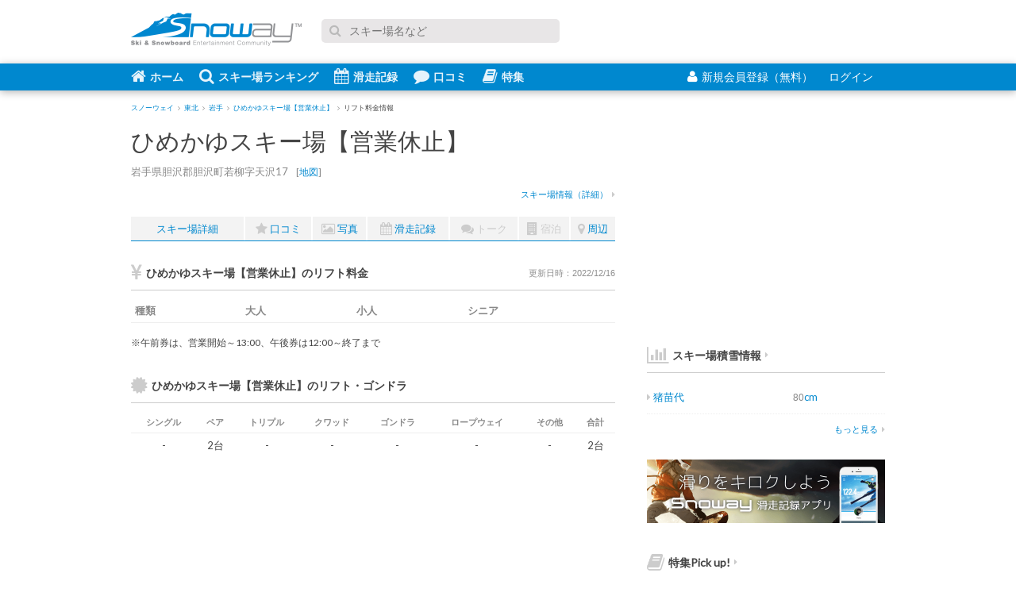

--- FILE ---
content_type: text/html; charset=UTF-8
request_url: https://snoway.jp/gelande/10619/facility/
body_size: 5538
content:
<!DOCTYPE html>
<html lang="ja" xmlns:og="https://ogp.me/ns#">
<head>
<meta charset="UTF-8">
<!-- Google tag (gtag.js) -->
<script async src="https://www.googletagmanager.com/gtag/js?id=G-9F6QQGSCLJ"></script>
<script>
  window.dataLayer = window.dataLayer || [];
  function gtag(){dataLayer.push(arguments);}
  gtag('js', new Date());
  gtag('config', 'G-9F6QQGSCLJ');
  gtag('config', 'UA-833105-1');
</script>
<title>リフト料金 : ひめかゆスキー場【営業休止】 - Snoway(スノーウェイ)</title>
<meta name="description" content="ひめかゆスキー場【営業休止】のリフト料金です。">
<meta name="keywords" content="ひめかゆスキー場【営業休止】,リフト料金">
<meta name="viewport" content="width=device-width, initial-scale=1,user-scalable=no">
<meta http-equiv="Content-Style-Type" content="text/css">
<meta http-equiv="Content-Script-Type" content="text/javascript">
<meta content='IE=edge,chrome=1' http-equiv='X-UA-Compatible'>
<meta property="fb:app_id" content="139844019081">
<meta property="og:site_name" content="スノーウェイ">
<meta property="og:locale" content="ja_JP">
<meta property="og:title" content="リフト料金 : ひめかゆスキー場【営業休止】 - Snoway(スノーウェイ)">
<meta property="og:description" content="ひめかゆスキー場【営業休止】のリフト料金です。">
<meta property="og:type" content="article">
<meta property="og:url" content="https://snoway.jp/gelande/10619/facility/">
<meta property="og:image" content="https://snoway.jp/img/common/s_logo.png">
<meta name="twitter:card" content="summary_large_image" />
<meta name="twitter:site" content="@snowayjp" />
<link rel="canonical" href="https://snoway.jp/gelande/10619/facility/">
<link href="/css/v2/common.css?v=20181202" media="screen" rel="stylesheet" type="text/css">
<link href="/css/v2/gelande.css?v=20181202" media="screen" rel="stylesheet" type="text/css">
<link rel="shortcut icon" href="/favicon.ico">
<link rel="apple-touch-icon" sizes="180×180" href="/img/apple-touch-icon.png">

<script async src="https://pagead2.googlesyndication.com/pagead/js/adsbygoogle.js?client=ca-pub-7399110747853108"
     crossorigin="anonymous"></script>
<script type="text/javascript" src="https://apis.google.com/js/plusone.js"></script>
<script async='async' src='https://www.googletagservices.com/tag/js/gpt.js'></script>
<script>
  var googletag = googletag || {};
  googletag.cmd = googletag.cmd || [];
</script>

<script>
  googletag.cmd.push(function() {
    googletag.defineSlot('/5761041/snoway_all_position1_300x250', [300, 250], 'div-gpt-ad-1474562136329-0').addService(googletag.pubads());
    googletag.defineSlot('/5761041/snoway_all_position2_300x250', [300, 250], 'div-gpt-ad-1606717430742-0').addService(googletag.pubads());
    googletag.defineSlot('/5761041/snoway_all_position3_300x250', [300, 250], 'div-gpt-ad-1606717509324-0').addService(googletag.pubads());
    googletag.defineSlot('/5761041/snoway_all_300x80_pos1', [[300, 60], [300, 80]], 'div-gpt-ad-1474562136329-1').addService(googletag.pubads());
    googletag.defineSlot('/5761041/snoway_all_300x80_pos2', [[300, 60], [300, 80]], 'div-gpt-ad-1474562136329-2').addService(googletag.pubads());
    googletag.pubads().enableSingleRequest();
    googletag.enableServices();
  });
</script>


<script type="text/javascript">
    (function(c,l,a,r,i,t,y){
        c[a]=c[a]||function(){(c[a].q=c[a].q||[]).push(arguments)};
        t=l.createElement(r);t.async=1;t.src="https://www.clarity.ms/tag/"+i;
        y=l.getElementsByTagName(r)[0];y.parentNode.insertBefore(t,y);
    })(window, document, "clarity", "script", "j1gnpfwpft");
</script>

<script type="application/ld+json">
{
  "@context": "https://schema.org",
  "@type": "BreadcrumbList",
  "itemListElement": [
    {
      "@type": "ListItem",
      "position": 1,
      "name": "スノーウェイ",
      "item": "https://snoway.jp/"
    },    {
      "@type": "ListItem",
      "position": 2,
      "name": "東北",
      "item": "https://snoway.jp/gelande/tohoku/"
    },    {
      "@type": "ListItem",
      "position": 3,
      "name": "岩手",
      "item": "https://snoway.jp/gelande/tohoku/iwate/"
    },    {
      "@type": "ListItem",
      "position": 4,
      "name": "ひめかゆスキー場【営業休止】",
      "item": "https://snoway.jp/gelande/10619/"
    },    {
      "@type": "ListItem",
      "position": 5,
      "name": "リフト料金情報",
      "item": "https://snoway.jp/gelande/10619/facility/"
    }    ]
}
</script>
</head>
<body class="page-gelande_each">
<div id="fb-root"></div>
<div id="container">
<header id="header">
  <div class="headerTop">
    <div class="headerLogo"><a href="https://snoway.jp/"><img src="/img/sprite/v2.png" alt="みんなで作るスキー場ガイド Snoway(スノーウェイ)"></a></div>

    <form action='https://www.google.co.jp/search' method='get' class="headerSearch">
      <p class="inputText"><i class="fa fa-search"></i><input maxlength='255' name='q' size='31' type='text' value='' placeholder="スキー場名など"></p>
      <input name='ie' type='hidden' value='UTF-8'>
      <input name='oe' type='hidden' value='Shift_JIS'>
      <input name='hl' type='hidden' value='ja'>
      <input name='domains' type='hidden' value='snoway.jp'>
      <input name='sitesearch' type='hidden' value='snoway.jp'>
    </form>
     
  </div>
  <div class="headerBtm">
    <div class="headerBtmInner">
      <nav id="globalNav">
        <ul>
           
          <li><a href="/"><i class="fa fa-home"></i>ホーム</a></li>     
          <li><a href="/gelande/"><i class="fa fa-search"></i>スキー場ランキング</a></li>        
          <li><a href="/record/"><i class="fa fa-calendar"></i>滑走記録</a></li>
          <li><a href="/review/"><i class="fa fa-comment"></i>口コミ</a></li>
          <li><a href="https://mag.snoway.jp" target="_blank" rel="noopener"><i class="fa fa-book"></i>特集</a></li>
            
        </ul>
      </nav>
            <ul id="headerLogin">
        <li class="join"><a href="/member/login.php"><i class="fa fa-user"></i>新規会員登録（無料）</a></li>
        <li class="login"><a href="/my/login/" rel="nofollow">ログイン<i class="fa fa-signin"></i></a></li>
      </ul>
          </div>
  </div>
</header>

<div class="headerBreadcrumbs">
  <ul class="breadcrumbs">
            <li><a href="/"><span>スノーウェイ</span></a><i class="fa fa-angle-right"></i></li>
                <li><a href="/gelande/tohoku/"><span>東北</span></a><i class="fa fa-angle-right"></i></li>
                <li><a href="/gelande/tohoku/iwate/"><span>岩手</span></a><i class="fa fa-angle-right"></i></li>
                <li><a href="/gelande/10619/"><span>ひめかゆスキー場【営業休止】</span></a><i class="fa fa-angle-right"></i></li>
                <li><span>リフト料金情報</span></li>
        </ul>
</div>


<div id="content">
  <div id="main">
    <article class="gelandeEach">
              <header>
        <div class="ttl"><a href="/gelande/10619/">ひめかゆスキー場【営業休止】</a></div></p>
                                <p class="address"> 岩手県胆沢郡胆沢町若柳字天沢17<span>[<a href="/gelande/10619/map/">地図</a>]</span></p>
        
               <p class="linkMore"><a href="/gelande/10619/#ski_info">スキー場情報（詳細）<i class="fa fa-caret-right "></i></a></p>
       

              </header>

      <nav>
        <ul>
          <li class="top"><a href="/gelande/10619/">スキー場詳細</a></li>
          
          <li><a href="/gelande/10619/review/"><i class="fa fa-star"></i>口コミ</a></li>
          <li><a href="/gelande/10619/photo/"><i class="fa fa-photo"></i>写真</a></li>
          <li><a href="/gelande/10619/record/"><i class="fa fa-calendar"></i>滑走記録</a></li>
          <li><a><i class="fa fa-comments"></i>トーク</a></li>
          <li><a><i class="fa fa-building"></i>宿泊</a></li>
          <li><a href="/gelande/10619/map/"><i class="fa fa-map-marker"></i>周辺</a></li>
        </ul>
      </nav>




     <section class="section gelandeLift" id="lift_price">
        <div class="commonTtlWrap">
          <h1 class="commonTtl"><i class="fa fa-yen"></i>ひめかゆスキー場【営業休止】のリフト料金</h1>
          <p class="update">更新日時：<span class="date">2022/12/16</span></p>
        </div>
        <table class="commonTbl">
        <tr class="head">
          <th>種類</th>
          <th>大人</th>
          <th>小人</th>
          <th>シニア</th>
        </tr>
                </table>
        <p class="caution">※午前券は、営業開始～13:00、午後券は12:00～終了まで</p>
      </section>



      <section class="section gelandePark">
        <h2 class="commonTtl"><i class="fa fa-certificate"></i>ひめかゆスキー場【営業休止】のリフト・ゴンドラ</h2>
        <table class="commonTbl">
        <tr class="head">
        <th>シングル</th>
        <th>ペア</th>
        <th>トリプル</th>
        <th>クワッド</th>
        <th>ゴンドラ</th>
        <th>ロープウェイ</th>
        <th>その他</th>
        <th>合計</th>
        </tr>
        <tr>
        <td>-</td>
        <td>2台</td>
        <td>-</td>
        <td>-</td>
        <td>-</td>
        <td>-</td>
        <td>-</td>
        <td>2台</td>
        </tr>
        </table>
      </section>

      </article>

        <aside class="footerAds">
      <div class="footerAdsL">
<!-- /5761041/snoway_all_position2_300x250 -->
<div id='div-gpt-ad-1606717430742-0' style='width: 300px; height: 250px;'>
  <script>
    googletag.cmd.push(function() { googletag.display('div-gpt-ad-1606717430742-0'); });
  </script>
</div>

 
      </div>
      <div class="footerAdsR">
      <!-- SNOWAY記事下300x250_2 -->
<script async src="https://pagead2.googlesyndication.com/pagead/js/adsbygoogle.js"></script>
<ins class="adsbygoogle"
     style="display:inline-block;width:300px;height:250px"
     data-ad-client="ca-pub-7399110747853108"
     data-ad-slot="4919314800"></ins>
<script>
     (adsbygoogle = window.adsbygoogle || []).push({});
</script>
      </div>
    </aside>

  </div><!-- /#main -->

    <div id="sub">
    
    <aside class="section">
<!-- /5761041/snoway_all_position1_300x250 -->
<div id='div-gpt-ad-1474562136329-0' style='height:250px; width:300px;'>
<script>
googletag.cmd.push(function() { googletag.display('div-gpt-ad-1474562136329-0'); });
</script>
</div>
    </aside>

   
    
        <section class="section">
      <h3 class="subTtl01"><a href="/snowfall/"><i class="fa fa-bar-chart"></i>スキー場積雪情報</a><i class="fa fa-caret-right"></i></h3>
      <ul class="subList01 subSnowConditions">
		        <li>
          <a href="/gelande/10013/">
            <dl>
              <dt><i class="fa fa-caret-right"></i>猪苗代</dt>
              <dd class="depth"><span class="num">80</span>cm</dd>
              <dd class="condition"></dd>
            </dl>
          </a>
        </li>
              </ul>
      <p class="linkMore"><a href="/snowfall/">もっと見る<i class="fa fa-caret-right"></i></a></p>
    </section>
        
<aside class="section">
<a target="_blank" href="https://snoway.jp/lp/record/" onclick="_gaq.push(['_trackEvent','feature','rusutsu','topic7']);">
    <img src="/img/v2/ad/snoway_300x80_04.png" alt="Snoway滑走記録アプリ" width="300" height="80"></a>
 </aside>




     <section class="section">
       <h3 class="subTtl01">
          <a href="https://mag.snoway.jp"><i class="fa fa-book"></i>特集Pick up!<i class="fa fa-caret-right"></i></a></h3>
        <ul class="subList02">
         <li>
          <a href="https://mag.snoway.jp/early-open-snowresort/">
           <p class="thumb"><img src="/img/feature/s/early_open_120x60.jpg" alt="早期オープンのスキー場" width="120" height="60"></p>
           <p class="ttl">オープンが早いスキー場【2025-2026】</p>
          </a>
         </li>
         <li>
          <a href="https://mag.snoway.jp/all_in_one_ski_bag/">
           <p class="thumb"><img src="/img/feature/s/allinone.jpg" alt="オールインワンスキーバッグ" width="120" height="60"></p>
           <p class="ttl">オールインワンスキーバッグのおすすめ【7選】</p>
          </a>
         </li>   
         <li>
          <a href="https://mag.snoway.jp/inawashiro/">
           <p class="thumb"><img src="/img/feature/s/inawashiro_120x60.jpg" alt="猪苗代スキー場" width="120" height="60"></p>
           <p class="ttl">猪苗代スキー場はリフト1日券が平日無料！土日祝半額！</p>
          </a>
         </li>          
         <li>
          <a href="https://mag.snoway.jp/ski-sb-packing/">
           <p class="thumb"><img src="/img/feature/s/ski_goods.jpg" alt="スキーの持ち物" width="120" height="60"></p>
           <p class="ttl">スキーやスノーボードの持ち物リスト</p>
          </a>
         </li>   



          </ul>
     </section>





    <aside class="section">
<!-- /5761041/snoway_all_position2_300x250 -->
<div id='div-gpt-ad-1606717430742-0' style='width: 300px; height: 250px;'>
  <script>
    googletag.cmd.push(function() { googletag.display('div-gpt-ad-1606717430742-0'); });
  </script>
</div>
    </aside>



  </div><!-- /#sub -->




</div><!-- /#content -->




<footer id="footer">
  <div class="footerInner">
    <div class="footerCol footerCol1">
      <div class="logo"><a href="https://snoway.jp"><img src="/img/sprite/v2.png" alt="スノーウェイ"></a></div>
      <p class="copy">Snoway（スノーウェイ）はスキーヤー・スノーボーダーのみんなで作るスキー場ガイド</p>
      <ul class="externalMedia">
        <li><a target="_blank" href="https://twitter.com/snowayjp"><i class="fa fa-twitter-sign"></i>スノーウェイ 公式Twitter</a></li>
        <li><a target="_blank" href="https://www.facebook.com/snowayjp"><i class="fa fa-facebook-sign"></i>Facebookページ</a></li>
      </ul>
      <small class="copyright">&copy; snoway.jp </small>
    </div>
    <div class="footerCol footerCol2">
      <section class="section">
        <h4 class="footerTtl"><a href="/gelande/"><i class="fa fa-caret-right"></i>スキー場ランキング</a></h4>
        <ul class="footerList">
          <li>
            <ul class="footerListF">
              <li><a href="/gelande/hokkaido/hokkaido/">北海道</a></li>
              <li><a href="/gelande/tohoku/">東北</a></li>
              <li><a href="/gelande/kanto/">関東</a></li>
              <li><a href="/gelande/koushinetsu/">甲信越</a></li>
              <li><a href="/gelande/toukai/">東海</a></li>
              <li><a href="/gelande/hokuriku/">北陸</a></li>
              <li><a href="/gelande/kinki/">近畿</a></li>
              <li><a href="/gelande/chugoku/">中国地方</a></li>
              <li><a href="/gelande/shikoku/">四国</a></li>
              <li><a href="/gelande/kyushu/">九州</a></li>
            </ul>
          </li>
           <li><a href="/snowfall/"><i class="fa fa-caret-right"></i>積雪情報</a></li>
          <li><a href="/gelande/open/"><i class="fa fa-caret-right"></i>スキー場オープン情報</a></li>
                  </ul>
      </section>
      <section class="section">
        <h4 class="footerTtl"><a href="/news/"><i class="fa fa-caret-right"></i>ニュース</a></h4>
        <ul class="footerList">
          <li><a href="/news/category/1/"><i class="fa fa-caret-right"></i>スキー場に関するニュース</a></li>
        </ul>
      </section>

    </div>
    <div class="footerCol footerCol3">
      <section class="section">
         <h4 class="footerTtl"><a href="/record/"><i class="fa fa-caret-right"></i>滑走記録</a></h4>
                <ul class="footerList">
          <li><a href="/lp/record/"><i class="fa fa-caret-right"></i>Snoway滑走記録アプリ</a></li>
        </ul>    
      </section> 
       <section class="section"> 
          <h4 class="footerTtl"><a href="/review/"><i class="fa fa-caret-right"></i>スキー場口コミ一覧</a></h4>
      </section> 
       <section class="section">
           <h4 class="footerTtl"><i class="fa fa-caret-right"></i>特集</h4>
        <ul class="footerList">
          <li><a href="https://mag.snoway.jp" target="_blank" rel="noopener"><i class="fa fa-caret-right"></i>スノーウェイマガジン</a></li>
        </ul>
      </section>
    </div>
    <div class="footerCol footerCol4">
      <section class="section">
        <ul class="footerList">
          <li><a href="/st/company/"><i class="fa fa-caret-right"></i>会社概要</a></li>
          <li><a href="/st/company/#ranking_guide"><i class="fa fa-caret-right"></i>口コミ・ランキングについて</a></li>
          <li><a href="/st/contract/"><i class="fa fa-caret-right"></i>利用規約</a></li>
          <li><a href="/st/privacy/"><i class="fa fa-caret-right"></i>プライバシーポリシー</a></li>
           
          <li><a href="/st/sitemap/"><i class="fa fa-caret-right"></i>サイトマップ</a></li>
          <li><a href="https://snoway.co.jp/service/media/" target="_blank"><i class="fa fa-caret-right"></i>広告掲載</a></li>
          <li><a href="/st/ad/"><i class="fa fa-caret-right"></i>よくある質問</a></li>
        </ul>
      </section>
    </div>
  </div>
</footer>

</div><!-- /#container -->

<script src="/js/dist/v2/common.js"></script>
<script src="/js/dist/v2/gelande/common.js"></script>
</body>
</html>


--- FILE ---
content_type: text/html; charset=utf-8
request_url: https://www.google.com/recaptcha/api2/aframe
body_size: 268
content:
<!DOCTYPE HTML><html><head><meta http-equiv="content-type" content="text/html; charset=UTF-8"></head><body><script nonce="06LWX-E1kGUc2ha_x5LdfQ">/** Anti-fraud and anti-abuse applications only. See google.com/recaptcha */ try{var clients={'sodar':'https://pagead2.googlesyndication.com/pagead/sodar?'};window.addEventListener("message",function(a){try{if(a.source===window.parent){var b=JSON.parse(a.data);var c=clients[b['id']];if(c){var d=document.createElement('img');d.src=c+b['params']+'&rc='+(localStorage.getItem("rc::a")?sessionStorage.getItem("rc::b"):"");window.document.body.appendChild(d);sessionStorage.setItem("rc::e",parseInt(sessionStorage.getItem("rc::e")||0)+1);localStorage.setItem("rc::h",'1769294143045');}}}catch(b){}});window.parent.postMessage("_grecaptcha_ready", "*");}catch(b){}</script></body></html>